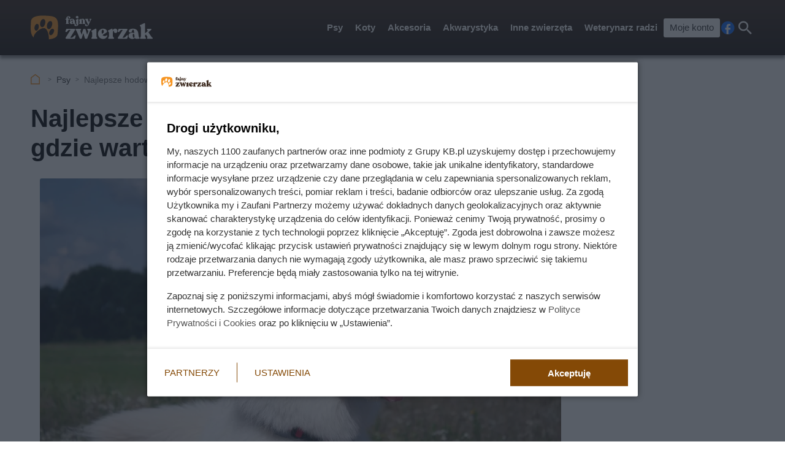

--- FILE ---
content_type: text/html; charset=utf-8
request_url: https://fajnyzwierzak.pl/psy/hodowle-owczarka-szwajcarskiego-gdzie-warto-kupic-szczeniaka/
body_size: 10335
content:
<!doctype html><html lang=pl><head><meta charset=UTF-8><link href=/static/cache/css/output.96c3346fce71.css media=all rel=stylesheet><meta content="width=device-width,initial-scale=1" name=viewport><meta content=#3A261A name=theme-color><meta content="Fajny Zwierzak" property=og:site_name><meta content=pl_PL property=og:locale><link href=/static/front3.5/images/favicon/manifest.json rel=manifest><link href=/static/front3.5/images/favicon/favicon-32x32.webp rel=icon sizes=32x32><link href=/static/front3.5/images/favicon/favicon-192x192.webp rel=icon sizes=192x192><link href=/static/front3.5/images/favicon/favicon-180x180.webp rel=apple-touch-icon><meta content=/static/front3.5/images/favicon/favicon-270x270.webp name=msapplication-TileImage><script type=application/ld+json>{"@context": "https://schema.org", "@type": "BreadcrumbList", "itemListElement": [{"@type": "ListItem", "position": 1, "item": {"@id": "https://fajnyzwierzak.pl", "name": "Fajny Zwierzak"}}, {"@type": "ListItem", "position": 2, "item": "https://fajnyzwierzak.pl/psy/", "name": "Psy"}]}</script><script type=application/ld+json>{"@context": "https://schema.org", "@type": "Article", "articleSection": "Psy", "headline": "Najlepsze hodowle owczarka szwajcarskiego - gdzie warto kupić szczeniaka?", "keywords": "hodowle psów, hodowle zwierząt, ceny szczeniąt, ceny psów, ceny zwierząt, cenniki zwierząt, szczeniaki, psy rasowe, owczarek szwajcarski", "image": ["https://static.fajnyzwierzak.pl/media/artykul/5/570/main-l_xsc.webp", "https://static.fajnyzwierzak.pl/media/artykul/5/570/main-l_s.webp", "https://static.fajnyzwierzak.pl/media/artykul/5/570/main-l_m.webp", "https://static.fajnyzwierzak.pl/media/artykul/5/570/main-l_l.webp", "https://static.fajnyzwierzak.pl/media/artykul/5/570/main-l_xl.webp"], "datePublished": "2022-11-01T04:00:52.500144+01:00", "dateModified": "2023-12-01T22:52:01.785340+01:00", "author": {"@type": "Person", "name": "Ewa Pietryka", "url": "https://fajnyzwierzak.pl/autorzy/ewa-pietryka/"}}</script><title>Najlepsze hodowle owczarka szwajcarskiego - gdzie warto kupić szczeniaka?</title><meta content="follow, index, max-snippet:-1, max-image-preview:large, max-video-preview:-1" name=robots><link href=https://fajnyzwierzak.pl/psy/hodowle-owczarka-szwajcarskiego-gdzie-warto-kupic-szczeniaka/ rel=canonical><link href=https://fajnyzwierzak.pl/psy/feeds/ rel=alternate type=application/atom+xml><meta content="Biały owczarek szwajcarski to pies, który wzbudza uwagę. Zobacz, jak powinna wyglądać dobra hodowla owczarka szwajcarskiego i kupić szczeniaka z rodowodem." name=description><meta content="Najlepsze hodowle owczarka szwajcarskiego - gdzie warto kupić szczeniaka?" property=og:title><meta content="Biały owczarek szwajcarski to pies, który wzbudza uwagę. Zobacz, jak powinna wyglądać dobra hodowla owczarka szwajcarskiego i kupić szczeniaka z rodowodem." property=og:description><meta content=https://fajnyzwierzak.pl/psy/hodowle-owczarka-szwajcarskiego-gdzie-warto-kupic-szczeniaka/ property=og:url><meta content=article property=og:type><meta content="Ewa Pietryka" property=article:author><meta content=https://static.fajnyzwierzak.pl/media/artykul/5/570/main-l_xl.webp property=og:image><meta content=1300 property=og:image:width><meta content=866 property=og:image:height></head><body><header class="m1 is-fixed"><div class=bar><div class=c><a class=logotype href=https://fajnyzwierzak.pl> <img alt="Logo serwisu: Fajny Zwierzak" decoding=async height=42 src=/static/front3.0/images/logo.svg width=209> </a><nav><div class="burger js-nav-show">Menu</div><span class="close js-close" title=Zamknij></span><ul><li><span>Psy</span> <div class=submenu><div class=c><ul><li class=title><a href=/rasy-psow/tagi/male-psy/>Małe psy</a></li><li><a href=/tagi/maltanczyk/>Maltańczyk</a></li><li><a href=/tagi/buldog-francuski/>Buldog francuski</a></li><li><a href=/tagi/shih-tzu/>Shih tzu</a></li><li><a href=/tagi/jack-russell-terrier/>Jack Russell terrier</a></li><li><a href=/tagi/chihuahua/>Chihuahua</a></li><li><a href=/tagi/shiba-inu/>Shiba-inu</a></li><li><a href=/rasy-psow/tagi/jamniki/>Jamnik</a></li><li><a href=/tagi/yorkshire-terrier/>Yorkshire terrier</a></li><li><a href=/tagi/pekinczyk/>Pekińczyk</a></li><li><a href=/tagi/boston-terrier/>Boston terrier</a></li><li><a href=/tagi/bichon-frise/>Bichon frise</a></li><li><a href=/tagi/pinczer/>Pinczery</a></li><li><a href=/tagi/west-highland-white-terrier/>West Highland white terrier</a></li><li><a href=/rasy-psow/tagi/szpice/>Szpice</a></li></ul><ul><li class=title><a href=/rasy-psow/tagi/srednie-psy/>Średnie psy</a></li><li><a href=/tagi/amstaff/>Amstaff</a></li><li><a href=/rasy-psow/beagle/>Beagle</a></li><li><a href=/tagi/border-collie/>Border collie</a></li><li><a href=/tagi/samoyed/>Samojed</a></li><li><a href=/tagi/buldog-angielski/>Buldog angielski</a></li><li><a href=/tagi/husky/>Husky</a></li><li><a href=/tagi/dalmatynczyk/>Dalmatyńczyk</a></li><li><a href=/rasy-psow/tagi/spaniele/>Spaniel</a></li><li><a href=/tagi/shar-pei/>Shar pei</a></li><li><a href=/tagi/basset/>Basset</a></li><li><a href=/tagi/sznaucer/>Sznaucer</a></li><li><a href=/rasy-psow/tagi/charty/>Charty</a></li><li><a href=/tagi/pitbull/>Pitbull</a></li><li><a href=/tagi/posokowce/>Posokowce</a></li><li><a href=/rasy-psow/tagi/plochacze/>Płochacze</a></li></ul><ul><li class=title><a href=/rasy-psow/tagi/duze-psy/>Duże psy</a></li><li><a href=/psy/owczarek-niemiecki-dlugowlosy/>Owczarek niemiecki</a></li><li><a href=/tagi/labrador/>Labrador</a></li><li><a href=/tagi/golden-retriever/>Golden retriver</a></li><li><a href=/tagi/doberman/>Doberman</a></li><li><a href=/tagi/rottweiler/>Rottweiler</a></li><li><a href=/tagi/akita/>Akita</a></li><li><a href=/tagi/bulterier/>Bulterier</a></li><li><a href=/tagi/owczarek-kaukaski/>Owczarek kaukaski</a></li><li><a href=/tagi/bernenski-pies-pasterski/>Berneński pies pasterski</a></li><li><a href=/tagi/owczarek-belgijski/>Owczarek belgijski</a></li><li><a href=/tagi/bernardyn/>Bernardyn</a></li><li><a href=/tagi/dogi/>Dogi</a></li><li><a href=/rasy-psow/tagi/wyzly/>Wyżły</a></li><li><a href=/rasy-psow/tagi/molosy/>Molosy</a></li><li><a href=/tagi/bokser/>Boksery</a></li></ul><ul><li class=title><a href=/rasy-psow/>Rodzaje ras psów</a></li><li><a href=/rasy-psow/tagi/psy-dla-alergikow/>Psy dla alergików</a></li><li><a href=/rasy-psow/tagi/grozne-psy/>Niebezpieczne rasy psów</a></li><li><a href=/rasy-psow/tagi/psy-strozujace/>Psy stróżujące</a></li><li><a href=/rasy-psow/tagi/psy-goncze/>Psy gończe</a></li><li><a href=/rasy-psow/tagi/psy-kanapowe/>Psy kanapowe</a></li><li><a href=/tagi/psy-pociagowe/>Psy pociągowe</a></li><li><a href=/rasy-psow/tagi/psy-mysliwskie/>Psy myśliwskie</a></li><li><a href=/rasy-psow/tagi/psy-rodzinne/>Psy rodzinne</a></li><li><a href=/rasy-psow/tagi/psy-wodne/>Psy wodne</a></li><li><a href=/rasy-psow/tagi/psy-ozdobne/>Psy ozdobne</a></li><li><a href=/rasy-psow/tagi/psy-obronne/>Psy obronne</a></li><li><a href=/rasy-psow/tagi/psy-krotkowlose/>Psy krótkowłose</a></li><li><a href=/rasy-psow/tagi/psy-dlugowlose/>Psy długowłose</a></li><li><a href=/rasy-psow/tagi/psy-pasterskie/>Psy pasterskie</a></li><li><a href=/rasy-psow/tagi/rasy-psow-nieuznane-przez-fci/>Rasy nieuznawane przez FCI</a></li></ul><span class="close js-close" title=Zamknij></span></div></div></li><li><span>Koty</span> <div class=submenu><div class=c><ul><li class=title><a href=/tagi/rasy-kotow/>Rasy kotów</a></li><li><a href=/tagi/maine-coon/>Maine Coon</a></li><li><a href=/tagi/kot-brytyjski/>Kot brytyjski</a></li><li><a href=/tagi/ragdoll/>Kot ragdoll</a></li><li><a href=/tagi/kot-bengalski/>Kot bengalski</a></li><li><a href=/tagi/kot-syberyjski/>Kot syberyjski</a></li><li><a href=/tagi/kot-perski/>Kot perski</a></li><li><a href=/tagi/kot-syjamski/>Kot syjamski</a></li><li><a href=/tagi/devon-rex/>Devon rex</a></li><li><a href=/tagi/kot-sfinks/>Kot sfinks</a></li><li><a href=/tagi/kot-birmanski/>Kot birmański</a></li><li><a href=/tagi/kot-savannah/>Kot savannah</a></li><li><a href=/tagi/kot-szkocki-zwislouchy/>Kot szkocki zwisłouchy</a></li><li><a href=/tagi/munchkin/>Kot munchkin</a></li><li><a href=/tagi/lesny-kot-norweski/>Leśny kot norweski</a></li><li><a href=/tagi/kot-europejski/>Kot europejski</a></li></ul><ul><li class=title><a href=/tagi/koty-rasowe/>Rodzaje kotów</a></li><li><a href=/tagi/male-koty/>Małe koty</a></li><li><a href=/tagi/srednie-koty/>Średnie koty</a></li><li><a href=/tagi/duze-koty/>Duże koty</a></li><li><a href=/tagi/koty-krotkowlose/>Koty krótkowłose</a></li><li><a href=/tagi/koty-dlugowose/>Koty długowłose</a></li><li><a href=/tagi/amerykanskie-rasy-kotow/>Amerykańskie rasy kotów</a></li><li><a href=/tagi/rasy-brytyjskie/>Brytyjskie rasy kotów</a></li><li><a href=/tagi/lyse-koty/>Łyse koty</a></li></ul><ul><li class=title><a href=/tagi/akcesoria-dla-kotow/>Akcesoria dla kotów</a></li><li><a href=/tagi/karma-dla-kota/>Karma dla kota</a></li><li><a href=/tagi/zywienie-kota/>Żywienie kota</a></li><li><a href=/tagi/karmienie-kociat/>Karmienie kociąt</a></li><li><a href=/tagi/akcesoria-do-karmienia-kota/>Akcesoria do karmienia kota</a></li><li><a href=/tagi/pielegnacja-kota/>Pielęgnacja kota</a></li><li><a href=/tagi/zwirki-dla-kota/>Żwirki dla kota</a></li></ul><ul><li class=title><a href=/tagi/pytania-o-koty/>Więcej o kotach</a></li><li><a href=/tagi/choroby-kotow/>Choroby kotów</a></li><li><a href=/tagi/wychowanie-kota/>Wychowanie kota</a></li><li><a href=/tagi/imiona-dla-zwierzat/>Imiona dla kotów</a></li><li><a href=/tagi/hodowle-kotow/>Hodowle kotów</a></li><li><a href=/tagi/wystawa-kotow/>Wystawa kotów</a></li><li><a href=/tagi/wystawa-kotow/>Ceny kotów</a></li><li><a href=/tagi/ceny-kotow/>Ceny kotów</a></li><li><a href=/tagi/rozmnazanie-kotow/>Rozmnażanie kotów</a></li><li><a href=/tagi/umaszczenie-kota/>Umaszczenie kota</a></li><li><a href=/tagi/kocieta/>Kocięta</a></li></ul><span class="close js-close" title=Zamknij></span></div></div></li><li><span>Akcesoria</span> <div class=submenu><div class=c><ul><li class=title><a href=/tagi/karma-dla-psow/>Karmy dla psów</a></li><li><a href=/tagi/sucha-karma/>Sucha karma</a></li><li><a href=/tagi/mokra-karma/>Mokra karma</a></li><li><a href=/tagi/karma-dla-juniora/>Karma dla juniora</a></li><li><a href=/tagi/karma-dla-seniora/>Karma dla seniora</a></li><li><a href=/tagi/karmy-miesne/>Karmy mięsne</a></li><li><a href=/tagi/karma-specjalistyczna/>Karmy specjalistyczne</a></li><li><a href=/tagi/karma-weterynaryjna/>Karmy weterynaryjne</a></li><li><a href=/tagi/karmy-bezzbozowe/>Karmy bezzbożowe</a></li><li><a href=/tagi/karma-hipoalergiczna/>Karma hipoalergiczna</a></li><li><a href=/tagi/purina/>Karmy purina</a></li><li><a href=/tagi/przysmaki-dla-psow/>Przysmaki dla psów</a></li><li><a href=/tagi/karmienie-szczeniaka/>Karmienie szczeniaka</a></li><li><a href=/tagi/zywienie-psa/>Prawidłowe żywienie psa</a></li></ul><ul><li class=title><a href=/tagi/akcesoria-pielegnacyjne-dla-zwierzat/>Akcesoria dla zwierząt</a></li><li><a href=/tagi/zabawki-dla-zwierzat/>Zabawki</a></li><li><a href=/tagi/obroze-i-szelki/>Obroże i szelki</a></li><li><a href=/tagi/akcesoria-do-karmienia-zwierzat/>Akcesoria do karmienia</a></li><li><a href=/tagi/legowisko/>Legowiska</a></li><li><a href=/tagi/kagance/>Kagańce</a></li><li><a href=/tagi/klatki-dla-zwierzat/>Klatki dla zwierząt</a></li><li><a href=/tagi/smycze-dla-psow/>Smycze dla psów</a></li><li><a href=/tagi/transport-zwierzat/>Transport zwierząt</a></li><li><a href=/tagi/akcesoria-dla-psow/>Akcesoria dla psów</a></li><li><a href=/tagi/strzyzenie-psa/>Strzyżenie psa</a></li><li><a href=/tagi/akcesoria-do-karmienia-psa/>Akcesoria do karmienia psa</a></li><li><a href=/tagi/ubranka-dla-psow/>Ubranka dla psów</a></li></ul><ul><li class=title><a href=/tagi/pielegnacja-psow/>Wychowanie i pielęgnacja</a></li><li><a href=/tagi/wychowanie-psa/>Wychowanie psa</a></li><li><a href=/tagi/psie-sztuczki/>Psie sztuczki</a></li><li><a href=/tagi/kosmetyki-dla-zwierzat/>Kosmetyki dla zwierząt</a></li><li><a href=/tagi/pielegnacja-siersci/>Pielęgnacja sierści</a></li><li><a href=/tagi/higiena-zwierzat/>Higiena zwierząt</a></li><li><a href=/tagi/usposobienie-zwierzat/>Usposobienie zwierząt</a></li><li><a href=/tagi/sprzatanie-po-zwierzetach/>Sprzątanie po zwierzętach</a></li><li><a href=/tagi/akcesoria-pielegnacyjne-dla-zwierzat/>Akcesoria pielęgnacyjne</a></li><li><a href=/tagi/szampony-dla-zwierzat/>Szampony dla zwierząt</a></li><li><a href=/tagi/zabawa-ze-zwierzatami/>Zabawa ze zwierzętami</a></li></ul><ul><li class=title><a href=/tagi/psy-rasowe/>Regionalne psy rasowe</a></li><li><a href=/rasy-psow/tagi/polskie-psy/>Polskie rasy</a></li><li><a href=/rasy-psow/tagi/chinskie-psy/>Chińskie rasy</a></li><li><a href=/rasy-psow/tagi/niemieckie-psy/>Niemieckie</a></li><li><a href=/rasy-psow/tagi/wloskie-psy/>Włoskie</a></li><li><a href=/rasy-psow/tagi/francuskie-psy/>Francuskie</a></li><li><a href=/rasy-psow/tagi/psy-angielskie/>Angielskie</a></li><li><a href=/rasy-psow/tagi/japonskie-psy/>Japońskie</a></li><li><a href=/rasy-psow/tagi/psy-australijskie/>Australijskie</a></li><li><a href=/rasy-psow/tagi/psy-szwajcarskie/>Szwajcarskie</a></li><li><a href=/rasy-psow/tagi/psy-belgijskie/>Belgijskie</a></li><li><a href=/rasy-psow/tagi/psy-szkockie/>Szkockie</a></li><li><a href=/tagi/wegierskie-rasy-psow/>Węgierskie</a></li><li><a href=/tagi/portugalskie-rasy-psow/>Portugalskie</a></li><li><a href=/tagi/chorwackie-rasy-psow/>Chorwackie</a></li></ul><span class="close js-close" title=Zamknij></span></div></div></li><li><span>Akwarystyka</span> <div class=submenu><div class=c><ul><li class=title><a href=/tagi/ryby-akwariowe/>Gatunki ryb akwariowych</a></li><li><a href=/tagi/gupiki/>Gupiki</a></li><li><a href=/tagi/brzanki/>Brzanki</a></li><li><a href=/tagi/bojownik/>Bojowniki</a></li><li><a href=/tagi/skalary/>Skalary</a></li><li><a href=/tagi/pyszczaki/>Pyszczaki</a></li><li><a href=/tagi/molinezje/>Molinezje</a></li><li><a href=/tagi/razbory/>Razbory</a></li><li><a href=/tagi/guramiowate/>Guramiowate</a></li><li><a href=/tagi/ryby-neonki/>Neonki</a></li><li><a href=/tagi/bystrzyki/>Bystrzyki</a></li><li><a href=/tagi/ryby-zyworodne/>Ryby żyworodne</a></li><li><a href=/tagi/kasaczowate/>Kąsaczowate</a></li><li><a href=/tagi/kiryskowate/>Kiryskowate</a></li><li><a href=/tagi/pielegnicowate/>Pielęgnicowate</a></li><li><a href=/tagi/karpiowate/>Karpiowate</a></li><li><a href=/tagi/rozdymkowate/>Rozdymkowate</a></li></ul><ul><li class=title><a href=/tagi/pielegnacja-akwarium/>Typy ryb akwariowych</a></li><li><a href=/tagi/bardzo-male-ryby-akwariowe/>Bardzo małe ryby</a></li><li><a href=/tagi/male-ryby-akwariowe/>Małe ryby</a></li><li><a href=/tagi/duze-ryby-akwariowe/>Duże ryby</a></li><li><a href=/tagi/bardzo-duze-ryby-akwariowe/>Bardzo duże ryby</a></li><li><a href=/tagi/ryby-drapiezne/>Ryby drapieżne</a></li><li><a href=/tagi/ryby-miesozerne/>Ryby mięsożerne</a></li><li><a href=/tagi/ryby-glebinowe/>Ryby głębinowe</a></li><li><a href=/tagi/ryby-denne/>Ryby denne</a></li><li><a href=/tagi/ryby-stadne/>Ryby stadne</a></li><li><a href=/tagi/ryby-slodkowodne/>Ryby słodkowodne</a></li><li><a href=/tagi/ryby-morskie/>Ryby morskie</a></li><li><a href=/tagi/ryby-rzeczne/>Ryby rzeczne</a></li><li><a href=/tagi/ryby-z-jeziora-tanganika/>Ryby z jeziora Tanganika</a></li></ul><ul><li class=title><a href=/tagi/akcesoria-do-akwarium/>Akcesoria do akwarium</a></li><li><a href=/tagi/akwarium/>Wybór akwarium</a></li><li><a href=/tagi/urzadzanie-akwarium/>Urządzanie akwarium</a></li><li><a href=/tagi/wyposazenie-akwarium/>Wyposażenie akwarium</a></li><li><a href=/tagi/czyszczenie-akwarium/>Czyszczenie akwarium</a></li><li><a href=/tagi/filtry-do-akwarium/>Filtry do akwarium</a></li><li><a href=/tagi/oswietlenie-akwariowe/>Oświetlenie akwarium</a></li><li><a href=/tagi/napowietrzanie-wody-w-akwarium/>Napowietrzanie wody</a></li><li><a href=/tagi/oczyszczanie-wody-w-akwarium/>Oczyszczanie wody</a></li><li><a href=/tagi/pokarm-dla-ryb/>Pokarm dla ryb</a></li><li><a href=/tagi/podloza-akwariowe/>Podłoża akwariowe</a></li></ul><ul><li class=title><a href=/tagi/zwierzeta-akwariowe/>Inne tematy</a></li><li><a href=/tagi/choroby-ryb-akwariowych/>Choroby ryb akwariowych</a></li><li><a href=/tagi/problemy-w-akwarium/>Problemy w akwarium</a></li><li><a href=/tagi/karmienie-ryb/>Karmienie ryb</a></li><li><a href=/tagi/rozmnazanie-ryb/>Rozmnażanie ryb</a></li><li><a href=/tagi/parzydelkowce/>Parzydełkowce</a></li><li><a href=/tagi/krewetki/>Krewetki</a></li><li><a href=/tagi/stawonogi/>Stawonogi</a></li><li><a href=/tagi/skorupiaki/>Skorupiaki</a></li><li><a href=/tagi/pierscienice/>Pierścienice</a></li><li><a href=/tagi/mieczaki/>Mięczaki</a></li><li><a href=/tagi/slimaki/>Ślimaki</a></li><li><a href=/tagi/rosliny-akwariowe/>Rośliny akwariowe</a></li><li><a href=/tagi/glony/>Glony</a></li></ul><span class="close js-close" title=Zamknij></span></div></div></li><li><span>Inne zwierzęta</span> <div class=submenu><div class=c><ul><li class=title><a href=/tagi/male-zwierzeta/>Małe zwierzęta</a></li><li><a href=/tagi/chomiki/>Chomiki</a></li><li><a href=/tagi/swinki-morskie/>Świnki morskie</a></li><li><a href=/tagi/kawia-domowa/>Kawia domowa</a></li><li><a href=/tagi/kroliki/>Króliki</a></li><li><a href=/tagi/koszatniczki/>Koszatniczki</a></li><li><a href=/tagi/szynszyle/>Szynszyle</a></li><li><a href=/tagi/myszoskoczki/>Myszoskoczki</a></li><li><a href=/tagi/wiewiorki/>Wiewiórki</a></li><li><a href=/tagi/szczury/>Szczury</a></li><li><a href=/tagi/fretka-domowa/>Fretka</a></li><li><a href=/tagi/pajaki/>Pająki</a></li><li><a href=/tagi/zwierzeta-futerkowe/>Zwierzęta futerkowe</a></li><li><a href=/tagi/zwierzeta-domowe/>Zwierzęta domowe</a></li></ul><ul><li class=title><a href=/porady/ptaki-_c/>Ptaki</a></li><li><a href=/tagi/papugi/>Papugi</a></li><li><a href=/tagi/kanarki/>Kanarki</a></li><li><a href=/tagi/golebie/>Gołębie</a></li><li><a href=/tagi/ptaki-spiewajace/>Ptaki śpiewające</a></li><li><a href=/tagi/karmienie-ptakow/>Karmienie ptaków</a></li><li><a href=/tagi/akcesoria-dla-ptakow-domowych/>Akcesoria dla ptaków</a></li><li><a href=/tagi/klatki-dla-ptakow/>Klatki dla ptaków</a></li><li><a href=/tagi/ptaki-domowe/>Inne ptaki domowe</a></li></ul><ul><li class=title><a href=/porady/gady-_c/>Gady i płazy</a></li><li><a href=/tagi/gekony/>Gekony</a></li><li><a href=/tagi/jaszczurki/>Jaszczurki</a></li><li><a href=/tagi/agama/>Agamy</a></li><li><a href=/tagi/kameleony/>Kameleony</a></li><li><a href=/tagi/terrarium/>Terrarium</a></li><li><a href=/tagi/gady/>Pozostałe gady</a></li><li><a href=/tagi/plazy/>Pozostałe płazy</a></li></ul><ul><li class=title><a href=/tagi/ciekawostki/>Ciekawostki i inne zwierzęta</a></li><li><a href=/tagi/konie/>Konie</a></li><li><a href=/tagi/zwierzeta-zagrozone-wyginieciem/>Zwierzęta zagrożone wyginięciem</a></li><li><a href=/tagi/jeze/>Jeże</a></li><li><a href=/sitemap/articles/>Wszystkie artykuły</a></li></ul><span class="close js-close" title=Zamknij></span></div></div></li><li><span>Weterynarz radzi</span> <div class=submenu><div class=c><ul><li class=title><a href=/tagi/choroby-zwierzat/>Choroby zwierząt</a></li><li><a href=/tagi/choroby-psow/>Choroby psów</a></li><li><a href=/tagi/choroby-kotow/>Choroby kotów</a></li><li><a href=/tagi/choroby-ukadu-moczowego/>Choroby układu moczowego</a></li><li><a href=/tagi/choroby-bakteryjne/>Choroby bakteryjne</a></li><li><a href=/tagi/choroby-skory/>Choroby skóry</a></li><li><a href=/tagi/choroby-oczu/>Choroby oczu</a></li><li><a href=/tagi/choroby-stawow/>Choroby stawów</a></li><li><a href=/tagi/choroby-ukladu-pokarmowego/>Choroby układu pokarmowego</a></li><li><a href=/tagi/choroby-i-pielegnacja-uszu/>Choroby i pielęgnacja uszu</a></li><li><a href=/tagi/choroby-zakazne-u-zwierzat/>Choroby zakaźne</a></li><li><a href=/tagi/choroby-wirusowe/>Choroby wirusowe</a></li><li><a href=/tagi/dysplazja-stawow/>Dysplazja stawów</a></li></ul><ul><li class=title><a href=/tagi/zdrowie-zwierzat/>Ogólne zdrowie</a></li><li><a href=/tagi/szczepienia/>Szczepienia</a></li><li><a href=/tagi/sterylizacja-i-kastracja/>Sterylizacja i kastracja</a></li><li><a href=/tagi/odrobaczanie/>Odrobaczanie</a></li><li><a href=/tagi/pasozyty-zwierzat/>Pasożyty</a></li><li><a href=/tagi/pchly/>Pchły</a></li><li><a href=/tagi/kleszcze/>Kleszcze</a></li><li><a href=/tagi/cieczka/>Cieczka</a></li><li><a href=/tagi/szczepienia-psa/>Szczepienie psa</a></li></ul><ul><li class=title><a href=/tagi/opieka-nad-zwierzetami/>Codzienne problemy</a></li><li><a href=/tagi/biegunka/>Biegunka</a></li><li><a href=/tagi/problemy-z-zebami/>Problemy z zębami</a></li><li><a href=/tagi/ciaza-u-zwierzat/>Ciąża</a></li><li><a href=/tagi/problemy-zoladkowe-zwierzat/>Problemy żołądkowe</a></li><li><a href=/tagi/infekcje-u-zwierzat/>Infekcje</a></li><li><a href=/tagi/diety-dla-zwierzat/>Dieta dla zwierzaka</a></li><li><a href=/tagi/waga-zwierzat/>Problemy z wagą</a></li><li><a href=/tagi/lekarstwa-dla-zwierzat/>Leki dla zwierząt</a></li><li><a href=/tagi/alergia-na-zwierzeta/>Alergia na zwierzęta</a></li><li><a href=/tagi/choroby-odzwierzece/>Choroby odzwierzęce</a></li></ul><ul></ul><span class="close js-close" title=Zamknij></span></div></div></li><li><a class=account href=/moje-konto/zaloguj/>Moje konto</a></li></ul><a rel="nofollow noreferrer noopener" class=facebook href=https://pl-pl.facebook.com/fajnyzwierzak/ target=_blank>Facebook</a><div class="search js-search">Szukaj</div></nav></div></div><form action=/szukaj/ class=search-form><div class=c><div class=main><input placeholder="Czego szukasz?" autocomplete=off id=input-search name=q><button>Szukaj</button><label class=is-hidden for=input-search>Wyszukiwarka</label></div><span class="close js-close" title=Zamknij></span></div></form><div class="overlay js-close"></div></header><div class="m5 c"><ul><li><a title="Strona główna" href=https://fajnyzwierzak.pl>Fajny Zwierzak</a></li><li><a href=/psy/>Psy</a></li><li>Najlepsze hodowle Owczarka Szwajcarskiego</li></ul></div><div class="sidebars c"><div class=center><main class=m6><article class="c text"><header><h1>Najlepsze hodowle owczarka szwajcarskiego - gdzie warto kupić szczeniaka?</h1><figure><img alt="Owczarek szwajcarski podczas spaceru" sizes="(max-width: 1300px) 100vw, 1300px" srcset="https://static.fajnyzwierzak.pl/media/artykul/5/570/main-l_s.webp 540w, https://static.fajnyzwierzak.pl/media/artykul/5/570/main-l_m.webp 650w, https://static.fajnyzwierzak.pl/media/artykul/5/570/main-l_l.webp 850w, https://static.fajnyzwierzak.pl/media/artykul/5/570/main-l_xl.webp 1300w" title="Hodowla owczarka szwajcarskiego w Polsce, a także cena za szczeniaki z rodowodem" decoding=async fetchpriority=high height=566 src=https://static.fajnyzwierzak.pl/media/artykul/5/570/main-l_l.webp width=850><figcaption>Hodowla owczarka szwajcarskiego w Polsce, a także cena za szczeniaki z rodowodem</figcaption></figure><div class=meta><span class=date><b>Opublikowano:</b> 01.12.2023</span><span class=author><b>Autor:</b> <a href=/autorzy/ewa-pietryka/>Ewa Pietryka</a></span><span class=print><button class=js-print>Drukuj</button></span><span class="share js-share">Udostępnij</span></div></header><div class=lead><p><strong>Biały owczarek szwajcarski jest inteligentnym i przyjaźnie wyglądającym psem, którego możemy nabyć w wielu dobrych hodowlach. W Polsce nie jest to rasa ciesząca się wyjątkową popularnością, dlatego poniżej podpowiemy, gdzie warto kupić szczeniaki. Omówimy wygląd owczarka szwajcarskiego i wskażemy, na co zwrócić szczególną uwagę podczas zakupu.</strong></p><p class=small-italic><strong>Jeśli szukasz więcej porad i informacji, sprawdź także <a title="Wszystko na temat owczarków" href=/porady/owczarki-_t/>zebrane w tym miejscu artykuły o owczarkach</a>.</strong></p></div><ol class=agenda><li><a href=#hodowle-owczarka-szwajcarskiego-gdzie-warto-kupic-szczeniaka-1>Jak wyglądają szczeniaki rasy owczarek szwajcarski?</a></li><li><a href=#hodowle-owczarka-szwajcarskiego-gdzie-warto-kupic-szczeniaka-2>Hodowla owczarka szwajcarskiego – czy musi być zarejestrowana?</a></li><li><a href=#hodowle-owczarka-szwajcarskiego-gdzie-warto-kupic-szczeniaka-3>Owczarek szwajcarski - charakterystyka dobrej hodowli</a></li><li><a href=#hodowle-owczarka-szwajcarskiego-gdzie-warto-kupic-szczeniaka-4>Wizyta w hodowli – na co zwrócić uwagę?</a></li></ol><h2 id=hodowle-owczarka-szwajcarskiego-gdzie-warto-kupic-szczeniaka-1>Jak wyglądają szczeniaki rasy owczarek szwajcarski?</h2><p>Rasowe szczeniaki powinny odpowiadać wzorcowi rasy. Wszelkie informacje o wyglądzie czy charakterze uzyskamy we wzorcu FCI numer 347. Dowiadujemy się z niego, że biały owczarek szwajcarski przypomina owczarki niemieckie, będące jego najbliższymi kuzynami. Zarówno owczarek niemiecki, jak i szwajcarski posiadają muskularną budowę ciała, szpiczaste uszy, lekko skośne oczy oraz wydłużoną kufę.</p><p>Co ciekawe, rasowe owczarki niemieckie i szwajcarskie występują w odmianach krótkowłosych i długowłosych. Podstawową, najbardziej widoczną różnicą wyglądu jest samo umaszczenie. Pies rasy szwajcarskiej występuje jedynie w odcieniu białym. Z kolei owczarek niemiecki może posiadać umaszczenie czarne podpalane, szare, sobolowe czy czarno srebrne.</p><p>Opisując owczarka szwajcarskiego, warto zwrócić także uwagę na jego charakter. Przedstawiciele tej rasy (zarówno owczarek długowłosy jak i krótkowłosy) są psami łagodnymi, lojalnymi i bardzo opanowanymi. Nasz biały towarzysz okazuje się równie podatny na szkolenie, co popularny owczarek border collie. Charakterystyka rasy wskazuje też na to, że owczarek szwajcarski posiada równie wysoki stopień posłuszeństwa i chęci do współpracy z człowiekiem.</p><aside class="kba dw-750 dh-300 mw-336 mh-280" id=article_content_1><div></div></aside><h2 id=hodowle-owczarka-szwajcarskiego-gdzie-warto-kupic-szczeniaka-2>Hodowla owczarka szwajcarskiego – czy musi być zarejestrowana?</h2><p>Wybierając konkretne rasy psów, mamy na uwadze dany wygląd, charakter czy podatność na szkolenie. Ogólna charakterystyka danej rasy pozwala nam wybrać idealnego pupila dla całej rodziny czy do psich sportów (np. popularny owczarek border collie). Warto przy tym pamiętać, że uzyskanie odpowiednich predyspozycji pupila osiągniemy jedynie przez zakup pieska czystej rasy.</p><p>Psy z rodowodem posiadają udokumentowane pochodzenie. Sprawdzenie kilku pokoleń przodków daje nam gwarancję tego, że szczeniaki z rodowodem są naprawdę rasowe, a w ich genach nie znajdują się domieszki innej rasy. Pieski bez odpowiedniej dokumentacji mogą być pupilami w typie rasy, jednak ich dokładne pochodzenie nie jest znane. Z uwagi na braki w dokumentacji nie mamy gwarancji tego, że dorosły pies długowłosy czy krótkowłosy będzie przedstawiał cechy przypisywane danej rasie. Co więcej, jego predyspozycje oraz wygląd w wieku dorosłym mogą mocno odbiegać od wzorca.</p><div style=min-height:220px><h3>Polecane karmy dla psów - sprawdź ceny!</h3><script class=moneteasy-widget-253951 src=https://widgets.moneteasy.pl/widget/253951,8800></script><div class=clearfix></div></div><p>Warto także pamiętać, że sprzedaż psów bez rodowodu jest nielegalna. Hodowla owczarka szwajcarskiego musi być zarejestrowana i sprzedawać rasowe pieski z rodowodem. Zakup z niesprawdzonego oraz nielegalnego źródła wiąże się z dużym ryzykiem i z pewnością nie jest najlepszym rozwiązaniem. A może zainteresuje cię także <a title="Informacje na temat istnienia czarnego owczarka szwajcarskiego" href=/porady/czarny-owczarek-szwajcarski-opis-cena-hodowla-porady/><strong>ten artykuł z informacjami, czy istnieje czarny owczarek szwajcarski</strong></a>?</p><aside class="kba dw-750 dh-300 mw-336 mh-280" id=article_content_2><div></div></aside><h2 id=hodowle-owczarka-szwajcarskiego-gdzie-warto-kupic-szczeniaka-3>Owczarek szwajcarski - charakterystyka dobrej hodowli</h2><p>Wiemy już, że hodowla owczarka szwajcarskiego powinna być zarejestrowana i sprzedawać jedynie szczeniaki z rodowodem lub metryką. W Polsce działa wiele związków oraz mniejszych stowarzyszeń, a większość z nich jest uznana wyłącznie w naszym kraju. Największą renomą cieszy się Związek Kynologiczny w Polsce, należący do międzynarodowej federacji FCI. Cena zakupu psia z rodowodem owego związku może być nieco wyższa, jednak zyskujemy gwarancję czystości rasy.</p><p>Hodowla owczarka szwajcarskiego zarejestrowana w ZKwP dopuszcza do rozrodu jedynie rasowe pieski, które uzyskały odpowiednie kwalifikacje hodowlane. Owczarek border collie czy owczarek szwajcarski może pochodzić z linii wystawowej lub przeznaczonej do sportu. Warto zwrócić na to uwagę przed dokonaniem zakupu.</p><figure><img alt="Owczarek szwajcarski na łące" class="mi hyb-mi" sizes="(max-width: 850px) 100vw, 850px" srcset="https://static.fajnyzwierzak.pl/media/artykul/5/570/hodowla-owczarka-szwajcarskiego-l_s.webp 540w, https://static.fajnyzwierzak.pl/media/artykul/5/570/hodowla-owczarka-szwajcarskiego-l_m.webp 650w, https://static.fajnyzwierzak.pl/media/artykul/5/570/hodowla-owczarka-szwajcarskiego-l_l.webp 850w, https://static.fajnyzwierzak.pl/media/artykul/5/570/hodowla-owczarka-szwajcarskiego-l_xl.webp 1300w" title="Jaka hodowla owczarka szwajcarskiego jest warta wyboru, a także charakter i opis rasy" decoding=async height=566 loading=lazy src=https://static.fajnyzwierzak.pl/media/artykul/5/570/hodowla-owczarka-szwajcarskiego-l_l.webp width=850><figcaption>Jaka hodowla owczarka szwajcarskiego jest warta wyboru, a także charakter i opis rasy</figcaption></figure><p>Dobra hodowla owczarka szwajcarskiego określi charakter szczeniaków z danej linii, oceni ich sprawność oraz predyspozycje. Co ciekawe, cena za rasowe psy w obrębie tego samego miotu może okazać się dość zróżnicowana. Dlatego warto porozmawiać z hodowcą i uzyskać wszystkie niezbędne informacje.</p><aside class="kba dw-750 dh-300 mw-336 mh-600" id=article_content_3><div></div></aside><p>Sprawdzona hodowla owczarka szwajcarskiego dopuszcza do rozrodu jedynie przebadane, pozbawione wad genetycznych pieski. Co więcej, powinna posiadać własną stronę internetową z opisem osiągnięć swoich psów długowłosych czy krótkowłosych.</p><h2 id=hodowle-owczarka-szwajcarskiego-gdzie-warto-kupic-szczeniaka-4>Wizyta w hodowli – na co zwrócić uwagę?</h2><p>Opisując dobrą hodowlę, warto zaznaczyć, że zakup powinien być poprzedzony wizytą i osobistą oceną warunków, w jakich żyją zwierzęta hodowlane. Charakterystyka dobrej hodowli to miejsce, zapewniające odpowiednie warunki życia pupili. Cena nie może być jedynym wyznacznikiem naszego wyboru.</p><p>Przed zakupem zwróćmy uwagę na to, jaką dokumentacje posiada nasz owczarek border collie czy owczarek szwajcarski. Pupil musi posiadać rodowód lub metrykę, a także książeczkę zdrowia, w której znajdują się poświadczenia szczepień i odrobaczeń. Dobry hodowca powinien też opisać charakter szczeniaków oraz pomóc w dokonaniu wyboru konkretnego pupila.</p><p>Przed wyborem konkretnego hodowcy warto też zwrócić uwagę na liczbę psów hodowlanych, osiągnięcia psów oraz opinie o hodowcy. Cena zakupu pupila z dobrego i sprawdzonego źródła z pewnością nie będzie najniższa, jednak jest to jednorazowy wydatek, który odbije się w postaci posiadania zdrowego, rasowego psa.</p><p>Cena za rasowe szczeniaki owczarka szwajcarskiego z rodowodem FCI mogą wahać się w przedziale 5000-7000 zł. (aktualizacja cen: czerwiec 2021r). Szczenięta przeznaczone na wystawy mogą być niekiedy jeszcze droższe. Ostateczna cena zakupu będzie uwarunkowana wieloma indywidualnymi czynnikami (eksterier szczeniaka, osiągnięcia rodziców, renoma hodowli), dlatego warto umówić się na indywidualne spotkanie z hodowcą i omówić z nim wszystkie szczegóły zakupu.</p><p>Biały owczarek szwajcarski nie cieszy się tak dużą popularnością, a liczba hodowli jest mocno ograniczona. Dlatego niekiedy musimy rezerwować szczenięta jeszcze przed ich narodzinami. Termin oczekiwania będzie uzależniony od konkretnej hodowli i może wynosić od kilku miesięcy do ponad roku.</p></article></main><aside class="kba m10 dw-750 dh-300 mw-336 mh-280" id=article_content_last><div></div></aside><aside class=m40><div class=c><div class=title>Czytaj także:</div><div class=list><ul><li><a href=/psy/hodowle-owczarka-szwajcarskiego-gdzie-warto-kupic-szczeniaka/>Najlepsze hodowle owczarka szwajcarskiego - gdzie warto kupić szczeniaka?</a></li><li><a href=/psy/czarny-owczarek-szwajcarski-opis-cena-hodowla-porady/>Czarny owczarek szwajcarski – opis, cena, hodowla, porady</a></li></ul><ul><li><a href=/psy/jaka-jest-cena-owczarka-szwajcarskiego-ile-kosztuje-rasowy-pies/>Jaka jest cena owczarka szwajcarskiego? Ile kosztuje rasowy pies?</a></li><li><a href=/psy/szwajcarski-pies-pasterski-opis-charakter-wymagania-wychowanie/>Szwajcarski pies pasterski - opis, charakter, wymagania, wychowanie</a></li></ul><ul></ul></div></div></aside></div><div class=right><aside class=m7><div class=top id=aside_top></div><div class=bottom id=aside_bottom></div></aside></div></div><hr class=m23 data-load=/load/newest/><footer class=m2><div class=c><div class=col><div class=title>Fajny Zwierzak<i class=icon-pointer-down></i></div><ul><li><a href=https://grupakb.pl>Grupa KB.pl - informacje</a></li><li><a href=/kontakt/>Kontakt</a></li><li><a href=https://grupakb.pl/#reklama>Reklama</a></li><li><a href=/moje-konto/rejestracja/ rel=nofollow>Załóż konto</a></li><li><a href=/moje-konto/zaloguj/ rel=nofollow>Logowanie</a></li><li><a href=https://pl-pl.facebook.com/fajnyzwierzak/ rel=nofollow>Facebook</a></li><li><a href=https://twitter.com/FajnyZwierzak rel=nofollow>X.com</a></li></ul></div><div class=col><div class=title>Mapa strony<i class=icon-pointer-down></i></div><ul><li><a href=/aktualnosci/>Aktualności</a></li><li><a href=/sitemap/articles/>Artykuły</a></li><li><a href=/tagi/>Tagi</a></li><li><a href=/sitemap/animals/>Katalog zwierząt</a></li><li><a href=/rasy-psow/tagi/>Tagi Psów</a></li><li><a href=/rasy-kotow/tagi/>Tagi Kotów</a></li><li><a href=/autorzy/>Autorzy</a></li></ul></div><div class=col><div class=title>Inne serwisy Grupy KB.pl<i class=icon-pointer-down></i></div><ul><li><a href=https://kb.pl>KB.pl</a></li><li><a href=https://fajnyogrod.pl>Fajny Ogród</a></li><li><a href=https://aniaradzi.pl>Ania radzi</a></li><li><a href=https://kronikidziejow.pl>Kroniki Dziejów</a></li><li><a href=https://fajnegotowanie.pl>Fajne Gotowanie</a></li><li><a href=https://spokojnieociazy.pl>Spokojnie o ciąży</a></li></ul></div><div class=col><div class=title>Informacje prawne<i class=icon-pointer-down></i></div><ul><li><a href=/regulamin/ rel=nofollow>Regulamin</a></li><li><a href=/polityka-cookies/ rel=nofollow>Polityka prywatnosci i cookies</a></li><li><a href=https://grupakb.pl/regulamin-dsa rel=nofollow>Regulamin DSA</a></li><li><a href=/zaufani-partnerzy/ rel=nofollow>Zaufani partnerzy</a></li></ul></div><div class=copyright>© 2019-2026 Grupa KB.pl. All rights reserved.</div></div></footer><script defer src=/static/cache/js/output.77f9d05b2c8c.js></script><script>function gtag(){dataLayer.push(arguments)}window.dataLayer=window.dataLayer||[];gtag(`js`,new Date());gtag(`config`,`G-0DTDJCMTJJ`);gtag(`config`,`G-6T2D0FP938`);gtag(`consent`,`default`,{'ad_storage':`denied`,'ad_user_data':`denied`,'ad_personalization':`denied`,'analytics_storage':`denied`,'wait_for_update':3000});gtag(`event`,`cluemedia`,{'domena':`fajnyzwierzak.pl`,'typ_strony':`artykuł`,'kategoria_URL':`/psy/`,'autor':`1`,'ID_artykułu':`501-1000`,'rok_publikacji':`2020`,'analytics_group':`psy`})</script><script defer src="https://static.cloudflareinsights.com/beacon.min.js/vcd15cbe7772f49c399c6a5babf22c1241717689176015" integrity="sha512-ZpsOmlRQV6y907TI0dKBHq9Md29nnaEIPlkf84rnaERnq6zvWvPUqr2ft8M1aS28oN72PdrCzSjY4U6VaAw1EQ==" data-cf-beacon='{"version":"2024.11.0","token":"1bb878caff364ca3bd49150faa98a1c7","r":1,"server_timing":{"name":{"cfCacheStatus":true,"cfEdge":true,"cfExtPri":true,"cfL4":true,"cfOrigin":true,"cfSpeedBrain":true},"location_startswith":null}}' crossorigin="anonymous"></script>
</body></html>

--- FILE ---
content_type: image/svg+xml
request_url: https://smart.idmnet.pl/consent/grupa_KB/FajnyZwierzak.svg
body_size: 14297
content:
<?xml version="1.0" encoding="UTF-8"?>
<!DOCTYPE svg PUBLIC "-//W3C//DTD SVG 1.1//EN" "http://www.w3.org/Graphics/SVG/1.1/DTD/svg11.dtd">
<svg xmlns="http://www.w3.org/2000/svg" version="1.1" width="1600px" height="460px" style="shape-rendering:geometricPrecision; text-rendering:geometricPrecision; image-rendering:optimizeQuality; fill-rule:evenodd; clip-rule:evenodd" xmlns:xlink="http://www.w3.org/1999/xlink">
<g><path style="opacity:0.975" fill="#f6921d" d="M 220.5,95.5 C 263.308,94.2948 305.974,96.1281 348.5,101C 392.769,106.934 416.935,132.101 421,176.5C 422.903,200.161 422.903,223.828 421,247.5C 419.634,267.525 417.967,287.525 416,307.5C 414.117,318.765 408.95,328.265 400.5,336C 385.167,347.007 368.167,354.34 349.5,358C 338.962,360.479 328.295,361.979 317.5,362.5C 319.087,333.684 314.92,305.684 305,278.5C 300.651,266.29 294.151,255.456 285.5,246C 275.857,238.173 264.857,235.507 252.5,238C 230.498,243.5 210.832,253.5 193.5,268C 180.907,279.257 169.741,291.757 160,305.5C 152.958,316.781 149.124,328.781 148.5,341.5C 137.146,331.832 128.98,319.832 124,305.5C 116.259,280.595 113.092,255.095 114.5,229C 114.532,204.115 115.699,179.281 118,154.5C 123.235,132.589 136.402,117.422 157.5,109C 177.981,101.481 198.981,96.9812 220.5,95.5 Z M 253.5,134.5 C 267.89,135.386 276.056,143.053 278,157.5C 280.148,181.387 273.315,202.221 257.5,220C 243.893,228.389 233.06,225.556 225,211.5C 216.757,185.049 221.923,161.549 240.5,141C 244.657,138.255 248.99,136.088 253.5,134.5 Z M 329.5,157.5 C 345.565,156.727 354.399,164.394 356,180.5C 356.772,200.85 351.105,219.184 339,235.5C 324.636,251.029 311.636,250.029 300,232.5C 293.025,205.569 299.525,182.402 319.5,163C 322.767,160.87 326.1,159.037 329.5,157.5 Z M 181.5,189.5 C 193.078,187.702 200.578,192.369 204,203.5C 207.174,220.454 204.508,236.454 196,251.5C 191.904,258.613 185.904,262.946 178,264.5C 167.509,263.012 161.176,257.012 159,246.5C 155.247,225.761 160.747,207.928 175.5,193C 177.727,192.059 179.727,190.892 181.5,189.5 Z M 354.5,244.5 C 368.489,243.155 376.156,249.488 377.5,263.5C 374.76,285.506 364.093,302.339 345.5,314C 335.348,316.842 328.181,313.342 324,303.5C 321.078,295.885 321.078,288.219 324,280.5C 329.018,263.994 339.184,251.994 354.5,244.5 Z"/></g>
<g><path style="opacity:0.922" fill="#382519" d="M 630.5,99.5 C 647.984,97.7947 654.15,105.128 649,121.5C 641.249,127.536 633.082,128.036 624.5,123C 617.681,112.749 619.681,104.916 630.5,99.5 Z"/></g>
<g><path style="opacity:0.936" fill="#382519" d="M 534.5,101.5 C 543.734,100.3 551.567,102.966 558,109.5C 563.91,121.914 560.077,127.414 546.5,126C 544.714,125.215 543.214,124.049 542,122.5C 540.982,117.074 538.649,112.408 535,108.5C 531.719,111.039 530.719,114.372 532,118.5C 532.677,123.205 534.51,127.372 537.5,131C 542.418,131.195 547.251,131.695 552,132.5C 552.777,135.429 552.61,138.263 551.5,141C 546.845,141.499 542.179,141.666 537.5,141.5C 537.333,152.838 537.5,164.172 538,175.5C 540.371,179.04 542.538,182.706 544.5,186.5C 544.392,187.442 544.059,188.275 543.5,189C 532.167,189.667 520.833,189.667 509.5,189C 508.978,188.439 508.645,187.772 508.5,187C 509.577,183.603 511.077,180.436 513,177.5C 513.5,165.505 513.667,153.505 513.5,141.5C 504.344,143.849 501.344,140.682 504.5,132C 507.482,131.502 510.482,131.335 513.5,131.5C 512.129,115.259 519.129,105.259 534.5,101.5 Z"/></g>
<g><path style="opacity:0.923" fill="#382519" d="M 569.5,130.5 C 582.779,128.097 594.279,131.43 604,140.5C 606.434,143.795 608.101,147.462 609,151.5C 610.415,160.488 611.749,169.488 613,178.5C 614.848,181.011 616.681,183.511 618.5,186C 618.18,187.653 617.18,188.653 615.5,189C 622.846,191.491 627.013,196.657 628,204.5C 629.667,205.833 631.333,205.833 633,204.5C 634.396,198.203 632.396,193.203 627,189.5C 626.138,187.913 625.471,186.246 625,184.5C 624.667,173.833 624.333,163.167 624,152.5C 622.247,149.995 620.747,147.329 619.5,144.5C 620.313,143.186 621.313,142.019 622.5,141C 629.379,137.394 636.379,134.061 643.5,131C 646.025,130.104 648.192,130.604 650,132.5C 650.667,152.833 650.667,173.167 650,193.5C 648.515,205.651 641.682,212.485 629.5,214C 622.056,214.926 615.056,213.593 608.5,210C 604.809,205.865 603.642,201.031 605,195.5C 605.833,193.333 607.333,191.833 609.5,191C 604.833,190.667 600.167,190.333 595.5,190C 593.131,189.464 591.131,188.297 589.5,186.5C 577.003,193.834 565.503,192.501 555,182.5C 549.632,169.74 553.132,160.574 565.5,155C 555.624,154.069 552.124,148.902 555,139.5C 555.785,137.714 556.951,136.214 558.5,135C 562.157,133.178 565.824,131.678 569.5,130.5 Z M 568.5,153.5 C 572.201,149.638 574.701,144.971 576,139.5C 578.632,136.808 580.966,137.141 583,140.5C 583.696,145.208 584.529,149.874 585.5,154.5C 585.167,154.833 584.833,155.167 584.5,155.5C 579.331,153.735 573.998,153.068 568.5,153.5 Z M 580.5,161.5 C 582.752,161.916 584.252,163.249 585,165.5C 585.994,168.961 586.827,172.461 587.5,176C 587.005,179.017 585.671,181.517 583.5,183.5C 581.803,182.636 580.637,181.303 580,179.5C 576.82,173.253 576.986,167.253 580.5,161.5 Z"/></g>
<g><path style="opacity:0.944" fill="#382519" d="M 677.5,130.5 C 682.032,129.878 684.198,131.878 684,136.5C 688.096,131.855 693.263,129.855 699.5,130.5C 712.32,130.484 719.82,136.817 722,149.5C 723.051,158.827 724.051,168.16 725,177.5C 727.631,181.089 728.797,185.089 728.5,189.5C 717.5,189.5 706.5,189.5 695.5,189.5C 697.087,183.959 698.42,178.293 699.5,172.5C 698.954,163.138 698.12,153.805 697,144.5C 695.936,140.705 693.436,139.539 689.5,141C 688.809,142.067 688.309,143.234 688,144.5C 687.333,155.833 687.333,167.167 688,178.5C 691.161,181.489 692.661,185.156 692.5,189.5C 680.829,189.667 669.162,189.5 657.5,189C 656.978,188.439 656.645,187.772 656.5,187C 657.958,183.248 659.792,179.748 662,176.5C 662.667,168.833 662.667,161.167 662,153.5C 660.374,150.872 658.374,148.539 656,146.5C 655.333,145.167 655.333,143.833 656,142.5C 662.857,137.824 670.024,133.824 677.5,130.5 Z"/></g>
<g><path style="opacity:0.915" fill="#382519" d="M 726.5,131.5 C 737.505,131.333 748.505,131.5 759.5,132C 760.081,132.893 760.415,133.893 760.5,135C 758.859,138.345 758.359,141.845 759,145.5C 762.529,153.754 765.862,162.087 769,170.5C 772.898,162.133 776.398,153.633 779.5,145C 778.477,142.103 776.643,139.936 774,138.5C 772.699,136.635 772.365,134.635 773,132.5C 780.667,131.167 788.333,131.167 796,132.5C 796.667,134.167 796.667,135.833 796,137.5C 794.333,139.833 792.667,142.167 791,144.5C 781.86,164.252 772.526,183.919 763,203.5C 754.417,216.146 743.251,218.979 729.5,212C 724.407,207.983 722.574,202.816 724,196.5C 727.748,190.458 732.915,188.958 739.5,192C 742.466,197.102 745.132,202.269 747.5,207.5C 751.854,203.965 754.854,199.465 756.5,194C 747.231,174.624 737.064,155.791 726,137.5C 725.322,135.402 725.489,133.402 726.5,131.5 Z"/></g>
<g><path style="opacity:0.963" fill="#382519" d="M 1389.5,179.5 C 1393.03,179.346 1395.86,180.679 1398,183.5C 1398.17,219.838 1398.67,256.171 1399.5,292.5C 1408.61,285.187 1417.45,277.521 1426,269.5C 1426.67,268.167 1426.67,266.833 1426,265.5C 1423.67,261.5 1421.33,257.5 1419,253.5C 1418.02,250.331 1418.52,247.497 1420.5,245C 1436.17,243.041 1451.83,243.041 1467.5,245C 1469.5,247.841 1470,251.007 1469,254.5C 1458.1,264.071 1447.27,273.571 1436.5,283C 1447.96,300.742 1459.79,318.242 1472,335.5C 1475.33,338.167 1478.67,340.833 1482,343.5C 1483.72,347.294 1483.89,351.127 1482.5,355C 1472.4,356.13 1462.24,356.63 1452,356.5C 1441.76,356.63 1431.6,356.13 1421.5,355C 1419.99,353.649 1418.99,351.982 1418.5,350C 1419.42,345.995 1421.25,342.495 1424,339.5C 1424.67,338.167 1424.67,336.833 1424,335.5C 1418.74,326.628 1413.24,317.961 1407.5,309.5C 1397.9,316.436 1395.73,325.436 1401,336.5C 1404.48,339.977 1407.15,343.977 1409,348.5C 1409.92,352.921 1408.09,355.421 1403.5,356C 1384.83,356.667 1366.17,356.667 1347.5,356C 1341.31,354.785 1339.48,351.285 1342,345.5C 1345.95,341.207 1348.62,336.207 1350,330.5C 1350.67,295.833 1350.67,261.167 1350,226.5C 1347.87,220.705 1344.54,215.705 1340,211.5C 1338.63,209.305 1338.29,206.971 1339,204.5C 1343.42,201.036 1348.26,198.203 1353.5,196C 1365.71,190.725 1377.71,185.225 1389.5,179.5 Z"/></g>
<g><path style="opacity:0.963" fill="#382519" d="M 842.5,241.5 C 846.888,240.943 850.055,242.61 852,246.5C 852.333,274.833 852.667,303.167 853,331.5C 856.701,337.706 860.201,344.04 863.5,350.5C 862.603,353.565 860.603,355.398 857.5,356C 837.115,356.952 816.782,356.619 796.5,355C 794.718,352.757 794.218,350.257 795,347.5C 803.855,336.162 807.022,323.329 804.5,309C 804.333,302.167 804.167,295.333 804,288.5C 803.562,285.624 802.562,282.957 801,280.5C 797.066,276.971 795.066,272.638 795,267.5C 795.465,266.069 796.299,264.903 797.5,264C 812.592,256.454 827.592,248.954 842.5,241.5 Z"/></g>
<g><path style="opacity:0.96" fill="#382519" d="M 919.5,241.5 C 937.946,239.396 953.779,244.729 967,257.5C 972.031,265.535 972.698,273.869 969,282.5C 967.5,284 966,285.5 964.5,287C 950.452,295.684 936.785,304.851 923.5,314.5C 928.936,321.467 936.103,324.8 945,324.5C 949.701,324.721 954.201,323.887 958.5,322C 962.06,319.597 965.727,317.43 969.5,315.5C 971.187,315.76 972.687,316.427 974,317.5C 975.265,325.708 973.265,333.042 968,339.5C 953.378,356.036 935.212,361.87 913.5,357C 889.033,350.865 874.533,335.365 870,310.5C 866.451,272.882 882.951,249.882 919.5,241.5 Z M 919.5,255.5 C 927.598,254.756 932.432,258.423 934,266.5C 936.169,272.974 935.836,279.307 933,285.5C 927.6,290.737 921.766,295.403 915.5,299.5C 912.083,288.333 911.249,277 913,265.5C 914.431,261.626 916.597,258.293 919.5,255.5 Z"/></g>
<g><path style="opacity:0.963" fill="#382519" d="M 1025.5,241.5 C 1027.94,241.317 1030.1,241.984 1032,243.5C 1032.33,249.833 1032.67,256.167 1033,262.5C 1041.18,245.16 1054.68,238.66 1073.5,243C 1083,247.978 1087.67,255.978 1087.5,267C 1086.04,287.794 1075.38,295.127 1055.5,289C 1054.33,287.833 1053.17,286.667 1052,285.5C 1050.12,280.024 1047.95,274.69 1045.5,269.5C 1042.24,267.894 1040.08,268.894 1039,272.5C 1037.45,291.136 1037.11,309.802 1038,328.5C 1038.44,331.376 1039.44,334.043 1041,336.5C 1044.37,339.535 1047.37,342.868 1050,346.5C 1050.98,349.669 1050.48,352.503 1048.5,355C 1038.24,356.131 1027.9,356.631 1017.5,356.5C 1006.78,356.619 996.111,356.119 985.5,355C 984.128,353.758 983.128,352.258 982.5,350.5C 985.646,344.208 988.813,337.875 992,331.5C 992.667,316.167 992.667,300.833 992,285.5C 989.844,280.334 986.511,276.001 982,272.5C 979.378,266.901 980.878,262.735 986.5,260C 999.591,253.785 1012.59,247.619 1025.5,241.5 Z"/></g>
<g><path style="opacity:0.962" fill="#382519" d="M 1254.5,241.5 C 1271.49,240.164 1287.15,243.997 1301.5,253C 1311.91,260.969 1318.41,271.469 1321,284.5C 1323.25,300.846 1325.58,317.179 1328,333.5C 1330.16,338.666 1333.49,342.999 1338,346.5C 1338.76,348.809 1338.26,350.809 1336.5,352.5C 1328.36,355.804 1319.86,357.471 1311,357.5C 1305.18,356.898 1299.34,356.398 1293.5,356C 1289.74,354.412 1286.74,351.912 1284.5,348.5C 1266.55,360.329 1247.89,361.496 1228.5,352C 1215.81,343.629 1210.64,331.796 1213,316.5C 1217.22,298.956 1228.39,289.122 1246.5,287C 1256.14,285.765 1265.47,286.931 1274.5,290.5C 1274.55,280.446 1273.38,270.446 1271,260.5C 1267.07,253.842 1262.4,253.176 1257,258.5C 1254.24,266.449 1250.91,274.115 1247,281.5C 1245.27,283.617 1243.1,285.117 1240.5,286C 1221.45,289.279 1213.28,281.446 1216,262.5C 1220.16,253.007 1227.33,247.174 1237.5,245C 1243.26,243.614 1248.93,242.448 1254.5,241.5 Z M 1264.5,301.5 C 1267.6,301.154 1270.44,301.821 1273,303.5C 1278.24,314.351 1279.91,325.684 1278,337.5C 1272.98,346.932 1268.31,346.598 1264,336.5C 1260.11,326.238 1259.44,315.905 1262,305.5C 1262.66,304.016 1263.5,302.683 1264.5,301.5 Z"/></g>
<g><path style="opacity:0.96" fill="#382519" d="M 631.5,243.5 C 647.156,244.175 662.822,244.675 678.5,245C 680.922,247.003 681.755,249.503 681,252.5C 678.277,255.557 675.944,258.89 674,262.5C 673.249,267.572 673.582,272.572 675,277.5C 678.605,287.483 682.105,297.483 685.5,307.5C 691.375,286.991 697.709,266.657 704.5,246.5C 712.451,245.365 720.451,245.198 728.5,246C 729,246.5 729.5,247 730,247.5C 736.009,267.546 742.009,287.546 748,307.5C 752.248,295.425 756.081,283.258 759.5,271C 759.671,267.871 758.838,265.037 757,262.5C 754.135,259.72 751.468,256.72 749,253.5C 748.022,250.331 748.522,247.497 750.5,245C 764.157,243.276 777.823,243.276 791.5,245C 794.072,248.819 793.905,252.652 791,256.5C 784.776,262.06 780.11,268.727 777,276.5C 768.667,300.167 760.333,323.833 752,347.5C 749.563,354.862 744.396,357.862 736.5,356.5C 731.96,356.695 727.794,355.695 724,353.5C 717.656,334.467 711.322,315.467 705,296.5C 699.52,315.931 693.353,335.098 686.5,354C 679.235,357.361 672.068,357.195 665,353.5C 653.805,327.582 642.805,301.582 632,275.5C 627.917,268.332 623.584,261.332 619,254.5C 617.528,251.206 617.695,248.206 619.5,245.5C 623.635,244.891 627.635,244.224 631.5,243.5 Z"/></g>
<g><path style="opacity:0.956" fill="#382519" d="M 515.5,244.5 C 547.835,244.333 580.168,244.5 612.5,245C 614.504,247.841 615.004,251.007 614,254.5C 595.959,284.084 577.792,313.584 559.5,343C 568.663,345.14 577.33,343.807 585.5,339C 592.064,332.525 598.398,325.858 604.5,319C 609.681,315.992 614.848,315.825 620,318.5C 620.667,320.833 620.667,323.167 620,325.5C 617.514,335.633 614.347,345.466 610.5,355C 577.561,356.645 544.561,356.979 511.5,356C 509.152,355.654 507.319,354.487 506,352.5C 504.993,347.889 505.66,343.555 508,339.5C 525.417,312.335 542.583,285.002 559.5,257.5C 550.739,255.192 542.739,256.692 535.5,262C 530.875,268.959 525.208,274.959 518.5,280C 507.872,283.84 503.372,280.34 505,269.5C 507.333,262.5 509.667,255.5 512,248.5C 512.69,246.65 513.856,245.316 515.5,244.5 Z"/></g>
<g><path style="opacity:0.958" fill="#382519" d="M 1101.5,244.5 C 1133.84,244.333 1166.17,244.5 1198.5,245C 1201.29,247.167 1202.12,250.001 1201,253.5C 1183.34,283.501 1165.17,313.167 1146.5,342.5C 1156.11,345.215 1165.11,343.715 1173.5,338C 1179.47,331.031 1185.8,324.364 1192.5,318C 1196.41,316.566 1200.41,316.233 1204.5,317C 1206.37,317.899 1207.37,319.399 1207.5,321.5C 1205.1,330.529 1202.6,339.529 1200,348.5C 1199.48,351.034 1198.32,353.2 1196.5,355C 1163.92,356.652 1131.25,356.985 1098.5,356C 1093.72,355.553 1091.39,352.886 1091.5,348C 1092.07,344.616 1093.24,341.449 1095,338.5C 1112.29,311.418 1129.46,284.251 1146.5,257C 1138.29,255.078 1130.63,256.411 1123.5,261C 1118.2,267.302 1112.53,273.302 1106.5,279C 1101.32,282.394 1096.32,282.228 1091.5,278.5C 1090.95,277.228 1090.62,275.894 1090.5,274.5C 1092.61,263.824 1096.28,253.824 1101.5,244.5 Z"/></g>
</svg>
